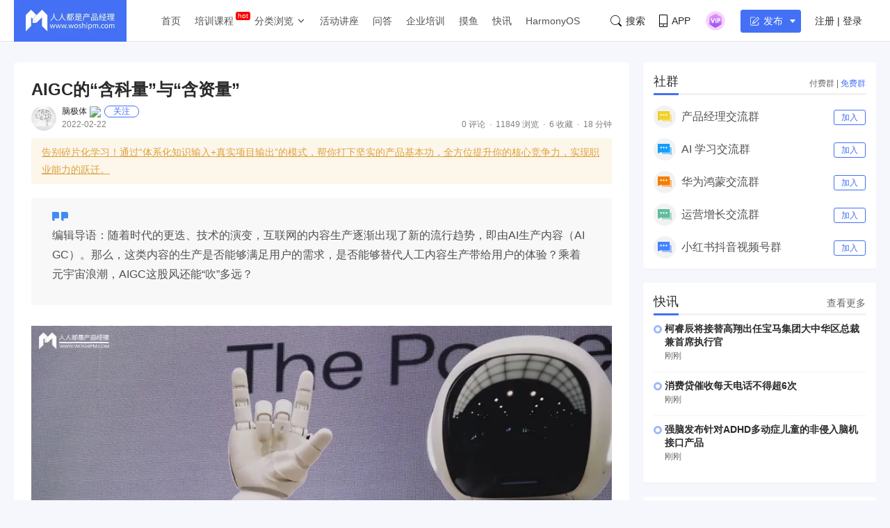

--- FILE ---
content_type: text/html; charset=UTF-8
request_url: https://www.woshipm.com/ai/5324146.html
body_size: 26710
content:
<!DOCTYPE html>
<html lang="zh-Hans">

<head>
    <meta charset="UTF-8">
    <meta name="viewport" content="initial-scale=1.0,user-scalable=no,minimal-ui">
    <title>AIGC的“含科量”与“含资量” | 人人都是产品经理</title>
    <meta name="baidu-site-verification" content="codeva-oZwKtV7LDl" />
    <meta property="og:title" content="AIGC的“含科量”与“含资量” &#8211; 人人都是产品经理"><meta property="og:url" content="https://www.woshipm.com/ai/5324146.html"><meta property="og:image" content="https://image.woshipm.com/wp-files/2022/02/YOyjWky28oDAp26KCF3i.jpg"><meta property="og:description" content="编辑导语：随着时代的更迭、技术的演变，互联网的内容生产逐渐出现了新的流行趋势，即由AI生产内容（AIGC）。那么，这类内容的生产是否能够满足用户的需求，是否能够替代人工内容生产带给用户的体验？乘着元宇宙浪潮，AIGC这股风还能“吹”多远？ 2014年的时候，我"><meta property="og:type" content="article"><script type="application/ld+json">
            {
                "@context": "http://schema.org",
                "@type": "Article",
                "name": "AIGC的“含科量”与“含资量” &#8211; 人人都是产品经理,","author": "脑极体","description": "编辑导语：随着时代的更迭、技术的演变，互联网的内容生产逐渐出现了新的流行趋势，即由AI生产内容（AIGC）。那么，这类内容的生产是否能够满足用户的需求，是否能够替代人工内容生产带给用户的体验？乘着元宇宙浪潮，AIGC这股风还能“吹”多远？ 2014年的时候，我",
                "image": [
                    "https:https://image.woshipm.com/wp-files/2022/02/YOyjWky28oDAp26KCF3i.jpg",
                    "https:https://image.woshipm.com/wp-files/2022/02/XWcVNB3qMR0TrikPZPg2.png",
                    "https:https://image.woshipm.com/wp-files/2022/02/jgjxSA13AbLnAjQvSiy3.png"
                ],
              "datePublished": "2022-02-22T13:02:44",
              "commentCount": 0,
              "interactionStatistic": {
                "@type": "InteractionCounter",
                "interactionType": "http://schema.org/LikeAction",
                "userInteractionCount": 0
              }
            }
        </script><meta name="keywords" content="2年, AIGC, 初级, "><meta name="description" content="编辑导语：随着时代的更迭、技术的演变，互联网的内容生产逐渐出现了新的流行趋势，即由AI生产内容（AIGC）。那么，这类内容的生产是否能够满足用户的需求，是否能够替代人工内容生产带给用户的体验？乘着元宇宙浪潮，AIGC这股风还能“吹”多远？ 2014年的时候，我"><link type="image/vnd.microsoft.icon" href="//image.woshipm.com/favicon.ico" rel="shortcut icon"><meta name='robots' content='max-image-preview:large' />
	<style>img:is([sizes="auto" i], [sizes^="auto," i]) { contain-intrinsic-size: 3000px 1500px }</style>
	<link rel='dns-prefetch' href='//image.woshipm.com' />
<script type="text/javascript">
/* <![CDATA[ */
window._wpemojiSettings = {"baseUrl":"https:\/\/s.w.org\/images\/core\/emoji\/16.0.1\/72x72\/","ext":".png","svgUrl":"https:\/\/s.w.org\/images\/core\/emoji\/16.0.1\/svg\/","svgExt":".svg","source":{"concatemoji":"https:\/\/www.woshipm.com\/wp-includes\/js\/wp-emoji-release.min.js?ver=6.8.3"}};
/*! This file is auto-generated */
!function(s,n){var o,i,e;function c(e){try{var t={supportTests:e,timestamp:(new Date).valueOf()};sessionStorage.setItem(o,JSON.stringify(t))}catch(e){}}function p(e,t,n){e.clearRect(0,0,e.canvas.width,e.canvas.height),e.fillText(t,0,0);var t=new Uint32Array(e.getImageData(0,0,e.canvas.width,e.canvas.height).data),a=(e.clearRect(0,0,e.canvas.width,e.canvas.height),e.fillText(n,0,0),new Uint32Array(e.getImageData(0,0,e.canvas.width,e.canvas.height).data));return t.every(function(e,t){return e===a[t]})}function u(e,t){e.clearRect(0,0,e.canvas.width,e.canvas.height),e.fillText(t,0,0);for(var n=e.getImageData(16,16,1,1),a=0;a<n.data.length;a++)if(0!==n.data[a])return!1;return!0}function f(e,t,n,a){switch(t){case"flag":return n(e,"\ud83c\udff3\ufe0f\u200d\u26a7\ufe0f","\ud83c\udff3\ufe0f\u200b\u26a7\ufe0f")?!1:!n(e,"\ud83c\udde8\ud83c\uddf6","\ud83c\udde8\u200b\ud83c\uddf6")&&!n(e,"\ud83c\udff4\udb40\udc67\udb40\udc62\udb40\udc65\udb40\udc6e\udb40\udc67\udb40\udc7f","\ud83c\udff4\u200b\udb40\udc67\u200b\udb40\udc62\u200b\udb40\udc65\u200b\udb40\udc6e\u200b\udb40\udc67\u200b\udb40\udc7f");case"emoji":return!a(e,"\ud83e\udedf")}return!1}function g(e,t,n,a){var r="undefined"!=typeof WorkerGlobalScope&&self instanceof WorkerGlobalScope?new OffscreenCanvas(300,150):s.createElement("canvas"),o=r.getContext("2d",{willReadFrequently:!0}),i=(o.textBaseline="top",o.font="600 32px Arial",{});return e.forEach(function(e){i[e]=t(o,e,n,a)}),i}function t(e){var t=s.createElement("script");t.src=e,t.defer=!0,s.head.appendChild(t)}"undefined"!=typeof Promise&&(o="wpEmojiSettingsSupports",i=["flag","emoji"],n.supports={everything:!0,everythingExceptFlag:!0},e=new Promise(function(e){s.addEventListener("DOMContentLoaded",e,{once:!0})}),new Promise(function(t){var n=function(){try{var e=JSON.parse(sessionStorage.getItem(o));if("object"==typeof e&&"number"==typeof e.timestamp&&(new Date).valueOf()<e.timestamp+604800&&"object"==typeof e.supportTests)return e.supportTests}catch(e){}return null}();if(!n){if("undefined"!=typeof Worker&&"undefined"!=typeof OffscreenCanvas&&"undefined"!=typeof URL&&URL.createObjectURL&&"undefined"!=typeof Blob)try{var e="postMessage("+g.toString()+"("+[JSON.stringify(i),f.toString(),p.toString(),u.toString()].join(",")+"));",a=new Blob([e],{type:"text/javascript"}),r=new Worker(URL.createObjectURL(a),{name:"wpTestEmojiSupports"});return void(r.onmessage=function(e){c(n=e.data),r.terminate(),t(n)})}catch(e){}c(n=g(i,f,p,u))}t(n)}).then(function(e){for(var t in e)n.supports[t]=e[t],n.supports.everything=n.supports.everything&&n.supports[t],"flag"!==t&&(n.supports.everythingExceptFlag=n.supports.everythingExceptFlag&&n.supports[t]);n.supports.everythingExceptFlag=n.supports.everythingExceptFlag&&!n.supports.flag,n.DOMReady=!1,n.readyCallback=function(){n.DOMReady=!0}}).then(function(){return e}).then(function(){var e;n.supports.everything||(n.readyCallback(),(e=n.source||{}).concatemoji?t(e.concatemoji):e.wpemoji&&e.twemoji&&(t(e.twemoji),t(e.wpemoji)))}))}((window,document),window._wpemojiSettings);
/* ]]> */
</script>
<style id='wp-emoji-styles-inline-css' type='text/css'>

	img.wp-smiley, img.emoji {
		display: inline !important;
		border: none !important;
		box-shadow: none !important;
		height: 1em !important;
		width: 1em !important;
		margin: 0 0.07em !important;
		vertical-align: -0.1em !important;
		background: none !important;
		padding: 0 !important;
	}
</style>
<link rel='stylesheet' id='wp-block-library-css' href='https://www.woshipm.com/wp-includes/css/dist/block-library/style.min.css?ver=6.8.3' type='text/css' media='all' />
<style id='classic-theme-styles-inline-css' type='text/css'>
/*! This file is auto-generated */
.wp-block-button__link{color:#fff;background-color:#32373c;border-radius:9999px;box-shadow:none;text-decoration:none;padding:calc(.667em + 2px) calc(1.333em + 2px);font-size:1.125em}.wp-block-file__button{background:#32373c;color:#fff;text-decoration:none}
</style>
<style id='global-styles-inline-css' type='text/css'>
:root{--wp--preset--aspect-ratio--square: 1;--wp--preset--aspect-ratio--4-3: 4/3;--wp--preset--aspect-ratio--3-4: 3/4;--wp--preset--aspect-ratio--3-2: 3/2;--wp--preset--aspect-ratio--2-3: 2/3;--wp--preset--aspect-ratio--16-9: 16/9;--wp--preset--aspect-ratio--9-16: 9/16;--wp--preset--color--black: #000000;--wp--preset--color--cyan-bluish-gray: #abb8c3;--wp--preset--color--white: #ffffff;--wp--preset--color--pale-pink: #f78da7;--wp--preset--color--vivid-red: #cf2e2e;--wp--preset--color--luminous-vivid-orange: #ff6900;--wp--preset--color--luminous-vivid-amber: #fcb900;--wp--preset--color--light-green-cyan: #7bdcb5;--wp--preset--color--vivid-green-cyan: #00d084;--wp--preset--color--pale-cyan-blue: #8ed1fc;--wp--preset--color--vivid-cyan-blue: #0693e3;--wp--preset--color--vivid-purple: #9b51e0;--wp--preset--gradient--vivid-cyan-blue-to-vivid-purple: linear-gradient(135deg,rgba(6,147,227,1) 0%,rgb(155,81,224) 100%);--wp--preset--gradient--light-green-cyan-to-vivid-green-cyan: linear-gradient(135deg,rgb(122,220,180) 0%,rgb(0,208,130) 100%);--wp--preset--gradient--luminous-vivid-amber-to-luminous-vivid-orange: linear-gradient(135deg,rgba(252,185,0,1) 0%,rgba(255,105,0,1) 100%);--wp--preset--gradient--luminous-vivid-orange-to-vivid-red: linear-gradient(135deg,rgba(255,105,0,1) 0%,rgb(207,46,46) 100%);--wp--preset--gradient--very-light-gray-to-cyan-bluish-gray: linear-gradient(135deg,rgb(238,238,238) 0%,rgb(169,184,195) 100%);--wp--preset--gradient--cool-to-warm-spectrum: linear-gradient(135deg,rgb(74,234,220) 0%,rgb(151,120,209) 20%,rgb(207,42,186) 40%,rgb(238,44,130) 60%,rgb(251,105,98) 80%,rgb(254,248,76) 100%);--wp--preset--gradient--blush-light-purple: linear-gradient(135deg,rgb(255,206,236) 0%,rgb(152,150,240) 100%);--wp--preset--gradient--blush-bordeaux: linear-gradient(135deg,rgb(254,205,165) 0%,rgb(254,45,45) 50%,rgb(107,0,62) 100%);--wp--preset--gradient--luminous-dusk: linear-gradient(135deg,rgb(255,203,112) 0%,rgb(199,81,192) 50%,rgb(65,88,208) 100%);--wp--preset--gradient--pale-ocean: linear-gradient(135deg,rgb(255,245,203) 0%,rgb(182,227,212) 50%,rgb(51,167,181) 100%);--wp--preset--gradient--electric-grass: linear-gradient(135deg,rgb(202,248,128) 0%,rgb(113,206,126) 100%);--wp--preset--gradient--midnight: linear-gradient(135deg,rgb(2,3,129) 0%,rgb(40,116,252) 100%);--wp--preset--font-size--small: 13px;--wp--preset--font-size--medium: 20px;--wp--preset--font-size--large: 36px;--wp--preset--font-size--x-large: 42px;--wp--preset--spacing--20: 0.44rem;--wp--preset--spacing--30: 0.67rem;--wp--preset--spacing--40: 1rem;--wp--preset--spacing--50: 1.5rem;--wp--preset--spacing--60: 2.25rem;--wp--preset--spacing--70: 3.38rem;--wp--preset--spacing--80: 5.06rem;--wp--preset--shadow--natural: 6px 6px 9px rgba(0, 0, 0, 0.2);--wp--preset--shadow--deep: 12px 12px 50px rgba(0, 0, 0, 0.4);--wp--preset--shadow--sharp: 6px 6px 0px rgba(0, 0, 0, 0.2);--wp--preset--shadow--outlined: 6px 6px 0px -3px rgba(255, 255, 255, 1), 6px 6px rgba(0, 0, 0, 1);--wp--preset--shadow--crisp: 6px 6px 0px rgba(0, 0, 0, 1);}:where(.is-layout-flex){gap: 0.5em;}:where(.is-layout-grid){gap: 0.5em;}body .is-layout-flex{display: flex;}.is-layout-flex{flex-wrap: wrap;align-items: center;}.is-layout-flex > :is(*, div){margin: 0;}body .is-layout-grid{display: grid;}.is-layout-grid > :is(*, div){margin: 0;}:where(.wp-block-columns.is-layout-flex){gap: 2em;}:where(.wp-block-columns.is-layout-grid){gap: 2em;}:where(.wp-block-post-template.is-layout-flex){gap: 1.25em;}:where(.wp-block-post-template.is-layout-grid){gap: 1.25em;}.has-black-color{color: var(--wp--preset--color--black) !important;}.has-cyan-bluish-gray-color{color: var(--wp--preset--color--cyan-bluish-gray) !important;}.has-white-color{color: var(--wp--preset--color--white) !important;}.has-pale-pink-color{color: var(--wp--preset--color--pale-pink) !important;}.has-vivid-red-color{color: var(--wp--preset--color--vivid-red) !important;}.has-luminous-vivid-orange-color{color: var(--wp--preset--color--luminous-vivid-orange) !important;}.has-luminous-vivid-amber-color{color: var(--wp--preset--color--luminous-vivid-amber) !important;}.has-light-green-cyan-color{color: var(--wp--preset--color--light-green-cyan) !important;}.has-vivid-green-cyan-color{color: var(--wp--preset--color--vivid-green-cyan) !important;}.has-pale-cyan-blue-color{color: var(--wp--preset--color--pale-cyan-blue) !important;}.has-vivid-cyan-blue-color{color: var(--wp--preset--color--vivid-cyan-blue) !important;}.has-vivid-purple-color{color: var(--wp--preset--color--vivid-purple) !important;}.has-black-background-color{background-color: var(--wp--preset--color--black) !important;}.has-cyan-bluish-gray-background-color{background-color: var(--wp--preset--color--cyan-bluish-gray) !important;}.has-white-background-color{background-color: var(--wp--preset--color--white) !important;}.has-pale-pink-background-color{background-color: var(--wp--preset--color--pale-pink) !important;}.has-vivid-red-background-color{background-color: var(--wp--preset--color--vivid-red) !important;}.has-luminous-vivid-orange-background-color{background-color: var(--wp--preset--color--luminous-vivid-orange) !important;}.has-luminous-vivid-amber-background-color{background-color: var(--wp--preset--color--luminous-vivid-amber) !important;}.has-light-green-cyan-background-color{background-color: var(--wp--preset--color--light-green-cyan) !important;}.has-vivid-green-cyan-background-color{background-color: var(--wp--preset--color--vivid-green-cyan) !important;}.has-pale-cyan-blue-background-color{background-color: var(--wp--preset--color--pale-cyan-blue) !important;}.has-vivid-cyan-blue-background-color{background-color: var(--wp--preset--color--vivid-cyan-blue) !important;}.has-vivid-purple-background-color{background-color: var(--wp--preset--color--vivid-purple) !important;}.has-black-border-color{border-color: var(--wp--preset--color--black) !important;}.has-cyan-bluish-gray-border-color{border-color: var(--wp--preset--color--cyan-bluish-gray) !important;}.has-white-border-color{border-color: var(--wp--preset--color--white) !important;}.has-pale-pink-border-color{border-color: var(--wp--preset--color--pale-pink) !important;}.has-vivid-red-border-color{border-color: var(--wp--preset--color--vivid-red) !important;}.has-luminous-vivid-orange-border-color{border-color: var(--wp--preset--color--luminous-vivid-orange) !important;}.has-luminous-vivid-amber-border-color{border-color: var(--wp--preset--color--luminous-vivid-amber) !important;}.has-light-green-cyan-border-color{border-color: var(--wp--preset--color--light-green-cyan) !important;}.has-vivid-green-cyan-border-color{border-color: var(--wp--preset--color--vivid-green-cyan) !important;}.has-pale-cyan-blue-border-color{border-color: var(--wp--preset--color--pale-cyan-blue) !important;}.has-vivid-cyan-blue-border-color{border-color: var(--wp--preset--color--vivid-cyan-blue) !important;}.has-vivid-purple-border-color{border-color: var(--wp--preset--color--vivid-purple) !important;}.has-vivid-cyan-blue-to-vivid-purple-gradient-background{background: var(--wp--preset--gradient--vivid-cyan-blue-to-vivid-purple) !important;}.has-light-green-cyan-to-vivid-green-cyan-gradient-background{background: var(--wp--preset--gradient--light-green-cyan-to-vivid-green-cyan) !important;}.has-luminous-vivid-amber-to-luminous-vivid-orange-gradient-background{background: var(--wp--preset--gradient--luminous-vivid-amber-to-luminous-vivid-orange) !important;}.has-luminous-vivid-orange-to-vivid-red-gradient-background{background: var(--wp--preset--gradient--luminous-vivid-orange-to-vivid-red) !important;}.has-very-light-gray-to-cyan-bluish-gray-gradient-background{background: var(--wp--preset--gradient--very-light-gray-to-cyan-bluish-gray) !important;}.has-cool-to-warm-spectrum-gradient-background{background: var(--wp--preset--gradient--cool-to-warm-spectrum) !important;}.has-blush-light-purple-gradient-background{background: var(--wp--preset--gradient--blush-light-purple) !important;}.has-blush-bordeaux-gradient-background{background: var(--wp--preset--gradient--blush-bordeaux) !important;}.has-luminous-dusk-gradient-background{background: var(--wp--preset--gradient--luminous-dusk) !important;}.has-pale-ocean-gradient-background{background: var(--wp--preset--gradient--pale-ocean) !important;}.has-electric-grass-gradient-background{background: var(--wp--preset--gradient--electric-grass) !important;}.has-midnight-gradient-background{background: var(--wp--preset--gradient--midnight) !important;}.has-small-font-size{font-size: var(--wp--preset--font-size--small) !important;}.has-medium-font-size{font-size: var(--wp--preset--font-size--medium) !important;}.has-large-font-size{font-size: var(--wp--preset--font-size--large) !important;}.has-x-large-font-size{font-size: var(--wp--preset--font-size--x-large) !important;}
:where(.wp-block-post-template.is-layout-flex){gap: 1.25em;}:where(.wp-block-post-template.is-layout-grid){gap: 1.25em;}
:where(.wp-block-columns.is-layout-flex){gap: 2em;}:where(.wp-block-columns.is-layout-grid){gap: 2em;}
:root :where(.wp-block-pullquote){font-size: 1.5em;line-height: 1.6;}
</style>
<link rel='stylesheet' id='ui-css' href='//image.woshipm.com/fp/css/ui.css?ver=6.0.12' type='text/css' media='screen' />
<link rel='stylesheet' id='swipper-css' href='//image.woshipm.com/fp/css/swiper-bundle.min.css?ver=6.0.12' type='text/css' media='screen' />
<link rel='stylesheet' id='misc-css' href='//image.woshipm.com/fp/css/app.min.css?ver=6.0.12' type='text/css' media='screen' />
<link rel='stylesheet' id='fa-css' href='//image.woshipm.com/kan/css/font-awesome.min.css?ver=6.0.12' type='text/css' media='screen' />
<link rel="canonical" href="https://www.woshipm.com/ai/5324146.html" />
<link rel="icon" href="https://image.woshipm.com/wp-files/2024/11/MbtEc6Z3dCX41DLY4alz.png" sizes="32x32" />
<link rel="icon" href="https://image.woshipm.com/wp-files/2024/11/MbtEc6Z3dCX41DLY4alz.png" sizes="192x192" />
<link rel="apple-touch-icon" href="https://image.woshipm.com/wp-files/2024/11/MbtEc6Z3dCX41DLY4alz.png" />
<meta name="msapplication-TileImage" content="https://image.woshipm.com/wp-files/2024/11/MbtEc6Z3dCX41DLY4alz.png" />
<style>.comment--location {
			display: flex;
			margin-top: 8px;
			align-items: center;
			font-size: 14px!important;
			padding-left: 10px;
			color: rgba(0,0,0,.5)!important;
			fill: rgba(0,0,0,.5)!important;
		}
		.comment--location svg {
			margin-right: 5px;
		}
		</style></head>

<body class="single u-backgroundColorLightBlue is-fixedHeader">
    <div id="app" class="surface--content">
        <el-backtop></el-backtop>
        <header class="pm--metabar">
            <div class="container u-flex">
                <a href="/" class="u-flex u-relative"><img class="logo" src="//image.woshipm.com/fp/images/logo.png" alt="人人都是产品经理"></a>
                <nav class="header-nav">
                    <ul class="subnav-ul">
                        <li class="menu-item"><a href="https://www.woshipm.com/">首页</a></li>
                        <li class="menu-item menu-item-has-children menu-item--new">
                            <a href="javascript:;">培训课程</a>
                            <div class="sub--menuWidth">
                                <div class="container dropCard--courses">
                                    <div class="dropCourse--list">
                                        <div class="dropCourse--title"><a href="https://www.qidianla.com/" target="_blank">名师辅导课</a></div>
                                        <div class="dropCourse--item"><a href="https://ke.qidianla.com/courses/aipmtc" target="_blank">AI产品经理转岗特训营</a></div>
                                        <div class="dropCourse--item"><a href="https://vip.qidianla.com/studyClass.html" target="_blank">BAT大厂产品运营体系课</a></div>
                                        <div class="dropCourse--item"><a href="https://ke.qidianla.com/courses/bcpm" target="_blank">B端C端全栈产品经理私教课</a></div>
                                        <div class="dropCourse--more"><a href="https://www.qidianla.com/" target="_blank">查看更多<span class="el-icon-d-arrow-right"></span></a></div>
                                    </div>
                                    <div class="dropCourse--list">
                                        <div class="dropCourse--title"><a href="https://www.qidianla.com/" target="_blank">个人自学课</a></div>
                                        <div class="dropCourse--item"><a href="https://ke.qidianla.com/courses/iom" target="_blank">互联网运营能力进阶</a></div>
                                        <div class="dropCourse--item"><a href="https://ke.qidianla.com/courses/bupm" target="_blank">业务产品经理能力进阶</a></div>
                                        <div class="dropCourse--item"><a href="https://ke.qidianla.com/courses/ecpm1" target="_blank">电商产品经理从入门到进阶</a></div>
                                        <div class="dropCourse--more"><a href="https://www.qidianla.com/" target="_blank">查看更多<span class="el-icon-d-arrow-right"></span></a></div>
                                    </div>
                                    <div class="dropCourse--list">
                                        <div class="dropCourse--title"><a href="https://daxue.qidianla.com/" target="_blank">企业内训课</a></div>
                                        <div class="dropCourse--double">
                                            <div class="dropCourse--doubleItem">
                                                <div class="dropCourse--item"><a href="https://daxue.qidianla.com/" target="_blank">数字化产品经理课</a></div>
                                                <div class="dropCourse--item"><a href="https://daxue.qidianla.com/" target="_blank">商业化产品实战课</a></div>
                                                <div class="dropCourse--item"><a href="https://daxue.qidianla.com/" target="_blank">数字化营销体系课</a></div>
                                            </div>
                                            <div class="dropCourse--doubleItem">
                                                <div class="dropCourse--item"><a href="https://daxue.qidianla.com/" target="_blank">B端运营实战课</a></div>
                                                <div class="dropCourse--item"><a href="https://daxue.qidianla.com/" target="_blank">私域流量实战课</a></div>
                                                <div class="dropCourse--item"><a href="https://daxue.qidianla.com/" target="_blank">数据分析体系课</a></div>
                                            </div>
                                        </div>
                                        <div class="dropCourse--more"><a href="https://daxue.qidianla.com/" target="_blank">查看更多<span class="el-icon-d-arrow-right"></span></a></div>
                                    </div>
                                </div>
                            </div>
                        </li>
                        <li class="menu-item menu-item-has-children">
                            <a href="javascript:;">分类浏览</a>
                            <svg width="14" height="14" viewBox="0 0 19 19" class="svgIcon">
                                <path d="M3.9 6.77l5.2 5.76.43.47.43-.47 5.15-5.7-.85-.77-4.73 5.25L4.75 6z" fill-rule="evenodd"></path>
                            </svg>
                            <div class="sub--menuWidth">
                                <div class="container dropCard--list">
                                    <div class="pm--category">
                                                                                    <div class="pm--categoryItem">
                                                <a href="https://www.woshipm.com/category/it" class="u-flex" target="_blank">
                                                    <div class="content">
                                                        <div class="name">业界动态</div>
                                                        <div class="count">30718篇文章</div>
                                                    </div>
                                                </a>
                                            </div>
                                                                                    <div class="pm--categoryItem">
                                                <a href="https://www.woshipm.com/category/pd" class="u-flex" target="_blank">
                                                    <div class="content">
                                                        <div class="name">产品设计</div>
                                                        <div class="count">19265篇文章</div>
                                                    </div>
                                                </a>
                                            </div>
                                                                                    <div class="pm--categoryItem">
                                                <a href="https://www.woshipm.com/category/operate" class="u-flex" target="_blank">
                                                    <div class="content">
                                                        <div class="name">产品运营</div>
                                                        <div class="count">15150篇文章</div>
                                                    </div>
                                                </a>
                                            </div>
                                                                                    <div class="pm--categoryItem">
                                                <a href="https://www.woshipm.com/category/pmd" class="u-flex" target="_blank">
                                                    <div class="content">
                                                        <div class="name">产品经理</div>
                                                        <div class="count">9566篇文章</div>
                                                    </div>
                                                </a>
                                            </div>
                                                                                    <div class="pm--categoryItem">
                                                <a href="https://www.woshipm.com/category/zhichang" class="u-flex" target="_blank">
                                                    <div class="content">
                                                        <div class="name">职场攻略</div>
                                                        <div class="count">5315篇文章</div>
                                                    </div>
                                                </a>
                                            </div>
                                                                                    <div class="pm--categoryItem">
                                                <a href="https://www.woshipm.com/category/marketing" class="u-flex" target="_blank">
                                                    <div class="content">
                                                        <div class="name">营销推广</div>
                                                        <div class="count">4860篇文章</div>
                                                    </div>
                                                </a>
                                            </div>
                                                                                    <div class="pm--categoryItem">
                                                <a href="https://www.woshipm.com/category/ucd" class="u-flex" target="_blank">
                                                    <div class="content">
                                                        <div class="name">交互体验</div>
                                                        <div class="count">3922篇文章</div>
                                                    </div>
                                                </a>
                                            </div>
                                                                                    <div class="pm--categoryItem">
                                                <a href="https://www.woshipm.com/category/evaluating" class="u-flex" target="_blank">
                                                    <div class="content">
                                                        <div class="name">分析评测</div>
                                                        <div class="count">3558篇文章</div>
                                                    </div>
                                                </a>
                                            </div>
                                                                                    <div class="pm--categoryItem">
                                                <a href="https://www.woshipm.com/category/chuangye" class="u-flex" target="_blank">
                                                    <div class="content">
                                                        <div class="name">创业学院</div>
                                                        <div class="count">2243篇文章</div>
                                                    </div>
                                                </a>
                                            </div>
                                                                                    <div class="pm--categoryItem">
                                                <a href="https://www.woshipm.com/category/user-research" class="u-flex" target="_blank">
                                                    <div class="content">
                                                        <div class="name">用户研究</div>
                                                        <div class="count">1893篇文章</div>
                                                    </div>
                                                </a>
                                            </div>
                                                                                    <div class="pm--categoryItem">
                                                <a href="https://www.woshipm.com/category/data-analysis" class="u-flex" target="_blank">
                                                    <div class="content">
                                                        <div class="name">数据分析</div>
                                                        <div class="count">1794篇文章</div>
                                                    </div>
                                                </a>
                                            </div>
                                                                                    <div class="pm--categoryItem">
                                                <a href="https://www.woshipm.com/category/rp" class="u-flex" target="_blank">
                                                    <div class="content">
                                                        <div class="name">原型设计</div>
                                                        <div class="count">1435篇文章</div>
                                                    </div>
                                                </a>
                                            </div>
                                                                            </div>
                                </div>
                            </div>
                        </li>
                        <li class="menu-item"><a target="_blank" data-id="37" data-adid="41" href="/category/active">活动讲座</a></li>
                        <li class="menu-item"><a target="_blank" data-id="35" data-adid="41" href="https://wen.woshipm.com/">问答</a></li>
                        <li class="menu-item"><a target="_blank" data-id="32" data-adid="41" href="https://daxue.qidianla.com/">企业培训</a></li>
                        <li class="menu-item"><a target="_blank" data-id="32" data-adid="41" href="/fish/">摸鱼</a></li>
                        <li class="menu-item"><a target="_blank" data-id="32" data-adid="41" href="/digest">快讯</a></li>
<li class="menu-item"><a target="_blank" data-id="32" data-adid="41" href="/harmony">HarmonyOS</a></li>
                    </ul>
                </nav>
                <div class="pm--metabar__right u-flex">
                    <a class="pm--metabarItem u-flex u-cursorPointer" href="https://api.woshipm.com/search/list.html" target="_blank">
                        <svg class="svgIcon-use" width="16" height="16" viewBox="0 0 16 16">
                            <path d="M15.800,14.481 L12.519,11.200 C12.504,11.184 12.487,11.170 12.471,11.156 C13.361,9.988 13.890,8.529 13.890,6.947 C13.890,3.110 10.780,-0.000 6.945,-0.000 C3.109,-0.000 -0.000,3.110 -0.000,6.947 C-0.000,10.785 3.109,13.895 6.945,13.895 C8.529,13.895 9.990,13.364 11.159,12.471 C11.172,12.487 11.186,12.503 11.201,12.518 L14.483,15.800 C14.786,16.104 15.329,16.056 15.693,15.692 C16.056,15.328 16.104,14.786 15.800,14.481 L15.800,14.481 ZM0.772,6.947 C0.772,3.537 3.535,0.771 6.945,0.771 C10.354,0.771 13.118,3.537 13.118,6.947 C13.118,8.621 12.453,10.138 11.373,11.250 C11.351,11.269 11.330,11.288 11.310,11.308 C11.289,11.329 11.269,11.351 11.250,11.373 C10.138,12.456 8.619,13.123 6.945,13.123 C3.535,13.123 0.772,10.358 0.772,6.947 L0.772,6.947 Z" class="cls-1"></path>
                        </svg>搜索
                    </a>
                    <div class="pm--metabarItem pm--metabar__dropdown u-flex u-relative"><svg class="svgIcon-use" width="12" height="18" viewBox="0 0 12 18">
                            <path d="M10.599,17.999 L1.401,17.999 C0.626,17.999 -0.000,17.381 -0.000,16.616 L-0.000,1.382 C-0.000,0.617 0.626,-0.001 1.401,-0.001 L10.599,-0.001 C11.374,-0.001 12.000,0.627 12.000,1.382 L12.000,16.616 C12.000,17.381 11.374,17.999 10.599,17.999 ZM11.066,1.382 C11.066,1.128 10.857,0.922 10.599,0.922 L1.401,0.922 C1.142,0.922 0.934,1.128 0.934,1.382 L0.934,12.800 L11.066,12.800 L11.066,1.382 ZM11.066,13.811 L0.934,13.811 L0.934,16.626 C0.934,16.881 1.142,17.087 1.401,17.087 L10.599,17.087 C10.857,17.087 11.066,16.881 11.066,16.626 L11.066,13.811 ZM6.000,16.283 C5.483,16.283 5.066,15.871 5.066,15.361 C5.066,14.851 5.483,14.439 6.000,14.439 C6.516,14.439 6.934,14.851 6.934,15.361 C6.934,15.871 6.516,16.283 6.000,16.283 Z"></path>
                        </svg>APP<div class="pm--qrcodeCard__dropdown">
                            <img class="app-qrcode-img" src="https://image.woshipm.com/build/img/footer-appdownload.png">
                        </div>
                    </div>
                    <div class="pm--metabarItem pm--metabar__dropdown u-flex u-relative">
                        <img src="https://image.woshipm.com/VIP.svg" width="32" />
                        <div class="pm--userCard__dropdown u-shadowed" style="right: -165px;
    width: 365px;box-sizing: border-box;">
                            <div class="pm--vipCard">
                                <div class="pm--vipCard__title"><img src="https://image.woshipm.com/2023/05/19/de725b98-f62f-11ed-adbb-00163e0b5ff3.png">起点课堂会员权益</div>
                                <div class="pm--vipCard__list">
                                    <div class="pm--vipCard__item"><img width="24" src="https://image.woshipm.com/2023/05/19/dfe517e2-f62d-11ed-bbb6-00163e0b5ff3.png" />职业体系课特权</div>
                                    <div class="pm--vipCard__item"><img width="24" src="https://image.woshipm.com/2023/05/19/ebb5071c-f62d-11ed-bbb6-00163e0b5ff3.png" />线下行业大会特权</div>
                                    <div class="pm--vipCard__item"><img width="24" src="https://image.woshipm.com/2023/05/19/c9756278-f62d-11ed-94e0-00163e0b5ff3.png" />个人IP打造特权</div>
                                    <div class="pm--vipCard__item"><img width="24" src="https://image.woshipm.com/2023/05/19/f64625a8-f62d-11ed-bbb6-00163e0b5ff3.png" />30+门专项技能课</div>
                                    <div class="pm--vipCard__item"><img width="20" src="https://image.woshipm.com/2023/05/19/0148a02a-f62e-11ed-96ae-00163e0b5ff3.png" />1300+专题课程</div>
                                    <div class="pm--vipCard__item"><img width="24" src="https://image.woshipm.com/2023/05/19/25fc8396-f62e-11ed-adbb-00163e0b5ff3.png" />12场职场软技能直播</div>
                                    <div class="pm--vipCard__item"><img width="24" src="https://image.woshipm.com/2023/05/19/1d4ecd4e-f62e-11ed-adbb-00163e0b5ff3.png" />12场求职辅导直播</div>
                                    <div class="pm--vipCard__item"><img width="24" src="https://image.woshipm.com/2023/05/19/30793c56-f62e-11ed-adbb-00163e0b5ff3.png" />12场专业技能直播</div>
                                    <div class="pm--vipCard__item"><img width="24" src="https://image.woshipm.com/2023/05/19/15fae604-f62e-11ed-bbb6-00163e0b5ff3.png" />会员专属社群</div>
                                    <div class="pm--vipCard__item"><img width="24" src="https://image.woshipm.com/2023/05/19/0e3283be-f62e-11ed-8df9-00163e0b5ff3.png" />荣耀标识</div>
                                </div>
                                <div class="pm--vipCard__button">
                                    <a href="https://vip.qidianla.com/member.html" target="_blank">{{ userInfo.member ? '查看权益' : '开通会员' }}</a>
                                </div>
                            </div>
                        </div>
                    </div>
                    <metabar-notice :islogin="islogin"></metabar-notice>
                    <div class="pm--metabar__dropdown u-flex u-relative"><span @click="showLoginForm" class="u-flex el-button el-button--primary el-button--mini" style="padding-right: 5px;font-size: 14px;padding-left: 13px;"><svg class="svgIcon-use" width="18" height="17" viewBox="0 0 18 17" style="width: 13px;fill: white;margin-right: 6px;">
                                <path d="M17.831,3.950 L9.184,12.519 C9.113,12.590 9.024,12.641 8.927,12.667 L4.754,13.785 C4.705,13.798 4.655,13.805 4.603,13.805 C4.450,13.805 4.301,13.743 4.193,13.635 C4.047,13.489 3.992,13.275 4.048,13.078 L5.219,8.984 C5.246,8.891 5.296,8.805 5.366,8.736 L14.013,0.165 C14.122,0.058 14.267,-0.002 14.421,-0.002 C14.575,-0.002 14.720,0.058 14.829,0.165 L17.831,3.141 C17.940,3.249 18.000,3.393 18.000,3.545 C18.000,3.698 17.940,3.842 17.831,3.950 ZM8.156,11.689 L6.199,9.750 L5.436,12.419 L8.156,11.689 ZM14.421,1.378 L6.902,8.830 L9.088,10.997 L16.607,3.546 L14.421,1.378 ZM1.153,2.286 L1.153,14.895 C1.153,15.425 1.588,15.855 2.122,15.855 L14.732,15.855 C15.267,15.855 15.701,15.425 15.701,14.895 L15.701,10.476 L16.855,10.476 L16.855,14.895 C16.855,16.055 15.902,16.998 14.732,16.998 L2.122,16.998 C0.952,16.998 -0.000,16.055 -0.000,14.895 L-0.000,2.286 C-0.000,1.126 0.952,0.183 2.122,0.183 L9.326,0.183 L9.326,1.326 L2.122,1.326 C1.588,1.326 1.153,1.756 1.153,2.286 Z"></path>
                            </svg>发布<svg width="12" height="12" viewBox="0 0 12 12" fill="none" xmlns="http://www.w3.org/2000/svg" class="unfold12-icon" style="margin-right: 0; margin-left: 8px;">
                                <path d="M2.45025 4.82383C2.17422 4.49908 2.40501 4 2.83122 4H9.16878C9.59499 4 9.82578 4.49908 9.54975 4.82382L6.38097 8.5518C6.1813 8.7867 5.8187 8.7867 5.61903 8.5518L2.45025 4.82383Z" fill="white" data-v-3a3133c9=""></path>
                            </svg></span>
                                            </div>
                                            <div class="pm--metabarItem u-flex u-paddingLeft20">
                            <span @click="showLoginForm" class="item">注册 | 登录
                                <div class="login-popover">
                                    <div class="login-guide-wrap">
                                        <div class="login-guide-title">登录人人都是产品经理即可获得以下权益</div>
                                        <ul class="login-guide-list">
                                            <li class="login-guide-list-item">
                                                <div class="login-guide-icon-wrap">
                                                    <svg width="20" height="20" viewBox="0 0 20 20" fill="none" xmlns="http://www.w3.org/2000/svg" class="login-guide-icon">
                                                        <path d="M4.62218 2.68165C3.64897 2.29236 2.59033 3.0091 2.59033 4.05728V13.961C2.59033 14.2639 2.77476 14.5363 3.05601 14.6488L8.88416 16.98C9.59939 17.2661 10.3973 17.2661 11.1125 16.98L16.9406 14.6488C17.2219 14.5363 17.4063 14.2639 17.4063 13.961V4.05728C17.4063 3.0091 16.3477 2.29236 15.3745 2.68165L11.1125 4.38644C10.3973 4.67253 9.59939 4.67253 8.88416 4.38644L4.62218 2.68165Z" stroke="currentColor" stroke-width="1.2"></path>
                                                        <path d="M9.99609 7.42676V14.094" stroke="currentColor" stroke-width="1.2" stroke-linecap="round"></path>
                                                    </svg>
                                                </div>
                                                <span class="login-guide-text">关注优质作者</span>
                                            </li>
                                            <li class="login-guide-list-item">
                                                <div class="login-guide-icon-wrap">
                                                    <svg width="18" height="18" viewBox="0 0 18 18" fill="none" xmlns="http://www.w3.org/2000/svg" class="login-guide-icon">
                                                        <path fill-rule="evenodd" clip-rule="evenodd" d="M8.99999 3.37781L7.26101 6.9014C7.15913 7.10768 6.96219 7.25119 6.73392 7.28433L2.84544 7.84938L5.65897 10.5919C5.65903 10.592 5.6589 10.5919 5.65897 10.5919C5.82418 10.7529 5.89936 10.9849 5.8605 11.2116L5.19624 15.0845L8.67423 13.256C8.87818 13.1488 9.12181 13.1488 9.32576 13.256L12.8037 15.0845L12.1395 11.2117C12.1006 10.9849 12.1756 10.7531 12.3408 10.5921C12.3409 10.592 12.3408 10.5922 12.3408 10.5921L15.1545 7.84938L11.2663 7.28437C11.038 7.25122 10.8409 7.10782 10.739 6.90153L8.99999 3.37781ZM9.26883 2.83308C9.26888 2.83298 9.26878 2.83318 9.26883 2.83308V2.83308ZM9.62775 2.39022C9.37097 1.86993 8.62901 1.86993 8.37224 2.39022L6.43408 6.3174L2.10014 6.94718C1.52608 7.03061 1.29661 7.73615 1.71217 8.14119C1.71216 8.14118 1.71219 8.14121 1.71217 8.14119L4.84822 11.1981L4.10789 15.5145C4.00989 16.0863 4.61 16.5224 5.12357 16.2525L8.99999 14.2145L12.8764 16.2525C13.3899 16.5224 13.9901 16.0863 13.8921 15.5146L13.1518 11.1981L16.2877 8.14126C16.7035 7.73618 16.4739 7.0306 15.8999 6.94718L11.5659 6.3174L9.62775 2.39022ZM4.96134 11.3084C4.96141 11.3084 4.96128 11.3083 4.96134 11.3084V11.3084Z" fill="currentColor"></path>
                                                    </svg>
                                                </div>
                                                <span class="login-guide-text">收藏优质内容</span>
                                            </li>
                                            <li class="login-guide-list-item">
                                                <div class="login-guide-icon-wrap">
                                                    <svg width="18" height="18" viewBox="0 0 18 18" fill="none" xmlns="http://www.w3.org/2000/svg" class="login-guide-icon">
                                                        <path fill-rule="evenodd" clip-rule="evenodd" d="M12.1337 10.5801C12.4205 10.5801 12.653 10.8125 12.653 11.0993V11.8658H13.4194C13.7062 11.8658 13.9387 12.0983 13.9387 12.385C13.9387 12.6718 13.7062 12.9043 13.4194 12.9043H12.1337C11.847 12.9043 11.6145 12.6718 11.6145 12.385V11.0993C11.6145 10.8125 11.847 10.5801 12.1337 10.5801Z" fill="currentColor"></path>
                                                        <path fill-rule="evenodd" clip-rule="evenodd" d="M2.05225 4.64889C2.05225 3.21507 3.21458 2.05273 4.6484 2.05273H11.4231C12.8569 2.05273 14.0193 3.21507 14.0193 4.64889V9.32197H12.9808V4.64889C12.9808 3.7886 12.2834 3.0912 11.4231 3.0912H4.6484C3.78811 3.0912 3.09071 3.7886 3.09071 4.64889V13.3522C3.09071 14.2125 3.78811 14.9099 4.6484 14.9099H12.2143V15.9483H4.6484C3.21459 15.9483 2.05225 14.786 2.05225 13.3522V4.64889Z" fill="currentColor"></path>
                                                        <path fill-rule="evenodd" clip-rule="evenodd" d="M12.214 9.51893C10.7255 9.51893 9.51893 10.7255 9.51893 12.214C9.51893 13.7024 10.7255 14.909 12.214 14.909C13.7024 14.909 14.909 13.7024 14.909 12.214C14.909 10.7255 13.7024 9.51893 12.214 9.51893ZM8.48047 12.214C8.48047 10.152 10.152 8.48047 12.214 8.48047C14.2759 8.48047 15.9475 10.152 15.9475 12.214C15.9475 14.2759 14.2759 15.9475 12.214 15.9475C10.152 15.9475 8.48047 14.2759 8.48047 12.214Z" fill="currentColor"></path>
                                                        <path fill-rule="evenodd" clip-rule="evenodd" d="M4.82129 5.4372C4.82129 5.15044 5.05376 4.91797 5.34052 4.91797L10.7306 4.91797C11.0174 4.91797 11.2499 5.15044 11.2499 5.4372C11.2499 5.72396 11.0174 5.95643 10.7306 5.95643L5.34052 5.95643C5.05376 5.95643 4.82129 5.72396 4.82129 5.4372Z" fill="currentColor"></path>
                                                        <path fill-rule="evenodd" clip-rule="evenodd" d="M4.78394 8.35712C4.78394 8.07035 5.01641 7.83789 5.30317 7.83789L8.03531 7.83791C8.32208 7.83791 8.55454 8.07038 8.55454 8.35715C8.55454 8.64391 8.32207 8.87637 8.03531 8.87637L5.30316 8.87635C5.0164 8.87635 4.78393 8.64388 4.78394 8.35712Z" fill="currentColor"></path>
                                                    </svg>
                                                </div>
                                                <span class="login-guide-text">查阅浏览足迹</span>
                                            </li>
                                            <li class="login-guide-list-item">
                                                <div class="login-guide-icon-wrap">
                                                    <svg width="18" height="18" viewBox="0 0 18 18" fill="none" xmlns="http://www.w3.org/2000/svg" class="login-guide-icon">
                                                        <path fill-rule="evenodd" clip-rule="evenodd" d="M5.21627 3.23729H2.91894L2.91894 14.2645H5.21627V3.23729ZM2.91894 2.31836C2.41142 2.31836 2 2.72978 2 3.23729V14.2645C2 14.772 2.41142 15.1835 2.91894 15.1835H5.21627C5.72379 15.1835 6.13521 14.772 6.13521 14.2645V3.23729C6.13521 2.72978 5.72379 2.31836 5.21627 2.31836H2.91894Z" fill="currentColor"></path>
                                                        <path fill-rule="evenodd" clip-rule="evenodd" d="M8.43258 3.23729H6.13524L6.13524 14.2645H8.43258V3.23729ZM6.13524 2.31836C5.62773 2.31836 5.21631 2.72978 5.21631 3.23729V14.2645C5.21631 14.772 5.62773 15.1835 6.13524 15.1835H8.43258C8.9401 15.1835 9.35152 14.772 9.35152 14.2645V3.23729C9.35152 2.72978 8.9401 2.31836 8.43258 2.31836H6.13524Z" fill="currentColor"></path>
                                                        <path fill-rule="evenodd" clip-rule="evenodd" d="M12.0205 3.1255L9.80149 3.7201L12.6555 14.3716L14.8746 13.777L12.0205 3.1255ZM9.56365 2.83247C9.07343 2.96383 8.78251 3.46772 8.91386 3.95794L11.7679 14.6094C11.8993 15.0996 12.4032 15.3906 12.8934 15.2592L15.1124 14.6646C15.6027 14.5333 15.8936 14.0294 15.7622 13.5391L12.9082 2.88767C12.7768 2.39744 12.2729 2.10653 11.7827 2.23788L9.56365 2.83247Z" fill="currentColor"></path>
                                                    </svg>
                                                </div>
                                                <span class="login-guide-text">免费发布作品</span>
                                            </li>
                                            <li class="login-guide-list-item">
                                                <div class="login-guide-icon-wrap">
                                                    <svg width="18" height="18" viewBox="0 0 18 18" fill="none" xmlns="http://www.w3.org/2000/svg" class="login-guide-icon">
                                                        <path fill-rule="evenodd" clip-rule="evenodd" d="M13.2368 3.03451C12.587 2.18471 11.3966 2.05398 10.5779 2.74252L8.99865 4.07065L7.41943 2.74252C6.60071 2.05398 5.41026 2.18471 4.76048 3.03451C4.40851 3.49484 4.28737 4.07174 4.38041 4.61328H3.42708C2.6907 4.61328 2.09375 5.21023 2.09375 5.94661V7.78026C2.09375 8.50852 2.67761 9.10041 3.40278 9.11338V14.285C3.40278 15.3896 4.29821 16.285 5.40278 16.285H12.5945C13.6991 16.285 14.5945 15.3896 14.5945 14.285V9.11342C15.3209 9.10187 15.9062 8.50942 15.9062 7.78026V5.94661C15.9062 5.21024 15.3093 4.61328 14.5729 4.61328H13.6169C13.7099 4.07174 13.5888 3.49484 13.2368 3.03451ZM12.61 4.61328C12.7209 4.3068 12.6796 3.95035 12.4715 3.67815C12.1572 3.26708 11.5813 3.20384 11.1853 3.53691L9.90541 4.61328H12.61ZM8.09189 4.61328L6.81202 3.53691C6.41598 3.20384 5.84013 3.26708 5.52581 3.67815C5.31768 3.95035 5.27642 4.3068 5.38727 4.61328H8.09189ZM3.09375 5.94661C3.09375 5.76252 3.24299 5.61328 3.42708 5.61328H8.49863V8.11359H3.42708C3.24299 8.11359 3.09375 7.96435 3.09375 7.78026V5.94661ZM9.49863 8.11359V5.61328H14.5729C14.757 5.61328 14.9062 5.76252 14.9062 5.94661V7.78026C14.9062 7.96435 14.757 8.11359 14.5729 8.11359H9.49863ZM4.40278 9.11719H8.49863L8.49863 15.285H5.40278C4.85049 15.285 4.40278 14.8373 4.40278 14.285V9.11719ZM9.49863 9.11719L9.49863 15.285H12.5945C13.1468 15.285 13.5945 14.8373 13.5945 14.285V9.11719H9.49863Z" fill="currentColor"></path>
                                                    </svg>
                                                </div>
                                                <span class="login-guide-text">参与提问答疑</span>
                                            </li>
                                            <li class="login-guide-list-item">
                                                <div class="login-guide-icon-wrap">
                                                    <svg width="28" height="28" viewBox="0 0 28 28" fill="none" xmlns="http://www.w3.org/2000/svg" class="user-level-icon login-guide-icon">
                                                        <path d="M17.2673 10.1562H19.7673V12.6562" stroke="currentColor" stroke-linecap="round" stroke-linejoin="round"></path>
                                                        <path d="M8.5625 8.25V18.375C8.5625 18.9273 9.01022 19.375 9.5625 19.375H20.4375" stroke="currentColor" stroke-linecap="round" stroke-linejoin="round"></path>
                                                        <path d="M10.5625 16.0938L13.888 12.36L16.0216 14.2603L18.9739 10.9455" stroke="currentColor" stroke-linecap="round" stroke-linejoin="round"></path>
                                                    </svg>
                                                </div>
                                                <span class="login-guide-text">交流互动学习</span>
                                            </li>
                                        </ul>
                                        <button type="button" class="login-guide-login-button" @click.stop="showLoginForm">
                                            <span>
                                                立即登录
                                            </span>
                                        </button>
                                        <div class="login-guide-register">
                                            首次使用？
                                            <div class="login-guide-register-button" @click.stop="showLoginForm">
                                                点我注册
                                            </div>
                                        </div>
                                    </div>
                                </div>
                            </span>
                        </div>
                                    </div>
            </div>
        </header><div class="main-content" data-dts-page="article_detail_normal" data-dts-event-info='{"article_id":5324146}'>
    <div class="container">
        <div class="article--heroAd js-star" data-id="16"></div>
        <div class="home-block">
            <div class="u-width850">
                <div class="article--wrapper u-backgroundColorWhite u-rounded u-shadowed">
                    <h2 class="article--title"> AIGC的“含科量”与“含资量”</h2>
                    <div class="stream-list-meta artilce--meta2">
                        <div class="u-flex0">
                            <a target="_blank" class="u-flex" href="https://www.woshipm.com/u/341401"><img src="https://image.woshipm.com/wp-files/2017/10/微信图片_20170608101531.jpg!/both/72x72" alt="" height="36" width="36" class="avatar"></a>
                        </div>
                        <div class="u-flex1">
                            <div class="author u-flex" data-id="341401">
                                <a target="_blank" class="ui-captionStrong" href="https://www.woshipm.com/u/341401">脑极体</a>
                                <el-tooltip class="newusertagIcon icon-num-1122" effect="dark" content="合作媒体" placement="top"><img src="https://static.woshipm.com/tag/1122_1@2x.png " width=16 @click="goVip({parentCode: 1100})" /></el-tooltip>                                <sub-button :author="341401" :status="isFollowing" @subauthorchild="subauthor" />
                            </div>
                            <div class="meta--sup">
                                <time>2022-02-22</time>
                                <div class="meta--sup__right">
                                    0 评论
                                    <span class="dot"></span>
                                    11849 浏览
                                    <span class="dot"></span>
                                    6 收藏
                                    <span class="dot"></span>
                                    <el-tooltip class="item" effect="dark" content="预计阅读时间 18 分钟" placement="top">
                                        <span>18 分钟</span>
                                    </el-tooltip>
                                </div>
                            </div>
                        </div>
                    </div>
                                        <div class="article-topAd js-star js-star-25" data-id="3"></div>
                    <div class="article--content grap">
                        <div v-pre>
                            <blockquote><p>编辑导语：随着时代的更迭、技术的演变，互联网的内容生产逐渐出现了新的流行趋势，即由AI生产内容（AIGC）。那么，这类内容的生产是否能够满足用户的需求，是否能够替代人工内容生产带给用户的体验？乘着元宇宙浪潮，AIGC这股风还能“吹”多远？</p></blockquote>
<p><img data-action="zoom" loading="lazy" decoding="async" class="size-full wp-image-5325706 aligncenter" src="https://image.woshipm.com/wp-files/2022/02/YOyjWky28oDAp26KCF3i.jpg" alt="" width="900" height="420" /></p>
<p>2014年的时候，我在互联网企业里做内容工作，当时业内很流行凯文·凯利的“一千个粉丝”理论，相信“找到一千个种子用户，产品就能够活下去”。</p>
<p>找到种子用户干嘛呢？核心KPI之一，就是鼓励他们创造内容，提高平台的UGC数量与质量。</p>
<p>普通人也轻松能创作的图文短视频，用爱发电的同人衍生，极具创意的鬼畜视频……UGC（User-generated content用户生产内容），以高效、丰富、多元的产出方式，和PGC（Professional-generated content专家生产内容）、OGC（Occupationally-generated Content职业生产内容）一起，让互联网数字内容呈现出前所未有的繁荣多彩。</p>
<p>一个时代有一个时代的主题，如今业内流行的内容生产模式，则是AIGC。</p>
<p>AI-generated content，字面意思是AI生产内容。AI写诗、AI作曲、AI绘画、AI换脸……甚至有创始人认为，游戏中导入图片生成模型的“捏脸系统”都是AIGC。</p>
<p>那么问题来了，让AI替人舞文弄墨，对话交互问答、创意写作、生成诗歌图文或是以假乱真的视频，不都是旧新闻了嚒，都属于自然语言生成Natural Language Generation（NLG）的应用，是NLP自然语言处理技术的一大类任务，已经应用将近30年了。</p>
<p>怎么突然就以AIGC的概念成为资本热捧的对象呢？</p>
<p>故事恐怕还是要从“元宇宙”说起。</p>
<h2  id="toc-1" class="jltoc--item">一、AIGC，到底生产的是什么内容？</h2>
<p>在内外网搜索 “AIGC”时，精准匹配的是简体中文信息，而英文AI-generated content一词，在海外平台主要还是以自动化生成文本的NLG技术为主。所以，AIGC应该是一个在中国率先流行起来的专有名词。</p>
<p><img data-action="zoom" loading="lazy" decoding="async" class="rich_pages wxw-img aligncenter" title="AIGC的“含科量”与“含资量”" src="https://image.woshipm.com/wp-files/2022/02/XWcVNB3qMR0TrikPZPg2.png" alt="AIGC的“含科量”与“含资量”" width="530" height="410" /></p>
<p><img data-action="zoom" loading="lazy" decoding="async" class="rich_pages wxw-img aligncenter" title="AIGC的“含科量”与“含资量”" src="https://image.woshipm.com/wp-files/2022/02/jgjxSA13AbLnAjQvSiy3.png" alt="AIGC的“含科量”与“含资量”" width="533" height="653" /></p>
<p>目前为止，与AIGC相关的创作类型主要有三种：</p>
<p>1）内容平台的一种自动化作业方式，比如CCTV的AIGC平台，就包括智能采编、模板生成、画质优化等等；部分语音类app，通过语音合成（TTS）技术，提供文本自动转语音的能力；流媒体平台，通过算法对画面画质进行优化，提高清晰度等等。</p>
<p><img data-action="zoom" loading="lazy" decoding="async" class="rich_pages wxw-img aligncenter" title="AIGC的“含科量”与“含资量”" src="https://image.woshipm.com/wp-files/2022/02/Qzp9lVGm1RipiRVKC4Sm.png" alt="AIGC的“含科量”与“含资量”" width="534" height="488" /></p>
<p>2）AI科研机构的多模态应用，实现内容生成。比如中科院自动化所的跨模态通用人工智能平“紫东太初”，就能够做到“以图生音”“以音生图”。百度文心大模型的“AI画家”，则在前不久的元宵节，生成与地点相匹配的专属画作。</p>
<p>3）科技企业及创业公司的数字人、虚拟人制作。通过自主开发、平台开发等形式，合成全新的人物形象，与用户开展互动。比如AI手语主播，通过AI算法将文本转化为手语信息，为听障朋友提供服务；品牌代言人，火星车数字人祝融号跟广大用户进行互动；虚拟偶像，通过生动的表情、动作、语言等展示才艺，与粉丝对话；以及智能客服、游戏陪玩等等。</p>
<p>通过上述AIGC应用，或许不难理解，为什么NLG往往依靠夸张新闻点（比如deepfake）偶尔进入大众视野，而AIGC一词出道即爆红了。</p>
<h2  id="toc-2" class="jltoc--item">二、小红靠捧，大红靠命：AIGC的“含科量”有多高？</h2>
<p>如前所说，自然语言生成NLG作为AI创作内容的一种主流方式，此前在大部分时间内都是行业内自娱自乐，偶尔凭借“换脸”之类的奇趣新闻火一把，但仅此而已。而AIGC这一概念，在当下能够迅速走红，可以说是时也、运也。</p>
<p>首先，深度学习技术本身不断迭代，能够生成更具个性化、拟人化的内容。</p>
<p>随着自然语言处理技术的不断发展，近年来AI的阅读理解创作能力进步飞快，已经达到了惊人的水平，技术成熟给了AIGC广泛应用的基础。</p>
<p>随着AI模型GPT-3的问世，机器已经能够达到人类小学的阅读写作水平，顶级AI企业的中文普通话识别准确率能够达到98%以上，多语言、小语种、方言的识别率也不断升级。此外，情感计算、因果计算、知识图谱、元学习等多种技术开始被引入深度学习，大幅改善了人机交互的自然感。</p>
<p>这些新成果应用在内容创作上，就是大家能看到AI写出更流利通顺的文章、用更自然的音色去朗读一本书、更声情并茂地跟人对话、对用户输入的语句理解得更准确，一句话，终于开始摆脱“人工智障”的标签了。</p>
<p>第二，AI基础设施不断发展，多模态大模型的相继成熟落地。</p>
<p>如果只是生成单一的内容，那么AIGC或许还不至于让见多识广的大众眼前一亮。而多模态大模型的出现，让融合性创新成为可能。</p>
<p>多模态大模型，既需要具备NLP（自然语言理解）大模型、CV（计算机视觉）大模型等的能力，理解语言、视觉的内容，还要能够跨模态生成全新的内容，由此带来了非常多的创意空间。比如通过一部小说的文字描写，生成故事画面、人物形象、环境布景等，可以帮助创作者大大节省时间。</p>
<p>正因如此，多模态大模型需要处理的数据类型多，规模量大，模型参数已经达到千亿级别，需要庞大的算力来支撑。得益于全国多地对AI基础设施的重视和建设，才能够让多模态应用达到比较好的效果，进而支撑AIGC创作业态的进一步发展。</p>
<p><img data-action="zoom" loading="lazy" decoding="async" class="rich_pages wxw-img aligncenter" title="AIGC的“含科量”与“含资量”" src="https://image.woshipm.com/wp-files/2022/02/gMV4yCawap9kUy6C8jAO.png" alt="AIGC的“含科量”与“含资量”" width="531" height="519" /></p>
<p>此外，AI平台化的生态搭建，以及充足广阔的产业实践空间。大模型虽好，对于很多企业和创作者来说，想要自己从头开发一套大模型用来进行AIGC既不经济、也不现实。这时候，AI平台化、民主化就变得至关重要。</p>
<p>去年推出的许多多模态大模型，如紫东太初、文心、M6等，都通过AI平台进行开源，可以直接调用并通过云端算力进行训练。一些科技企业也将数字人技术开源开放，这些动作大大降低了企业和创业者的开发门槛，创作效率提升，进而助力高质量AIGC变得普及。</p>
<p>目前，南京、武汉等地，已经开始形成多模态应用的产业集群。而千行百业的数字化、数字经济的持续发展，也给予了AIGC前所未有的产业空间与实践场景。比如此次受资本追捧的一些AIGC公司，就瞄准了“游戏+AI”场景，通过算法生成数字人、语言互动等方式，满足玩家在虚拟世界中个性化、定制化的体验需求。而更多的产业实践，也会源源不断地产生新的数据，推动算法的迭代升级。</p>
<p>AI产业化和产业AI化的发展，当下已经能够支持内容创作的大变革，AIGC的流行，自然也就水到渠成了。</p>
<h2  id="toc-3" class="jltoc--item">三、“含资量”不低，警惕AIGC的虚火</h2>
<p>AI创作的大行其道，是科技发展到一定水平后的必然现象。但资本热捧，许多投融资消息突如其来，却给“AIGC”一词添上了一种别样的味道。</p>
<p>为什么说是“突然”呢？如前所说，AI写诗之类的NLG应用并不罕见，但一直没有被以“AIGC”一词整合包装起来。2021年7月，一位股民询问拥有虚拟数字技术开发业务的丝路视觉：在AIGC技术上是否有储备或应用？结果被该企业发言人直接反问：啥是AIGC？显然，当时“AIGC”一词就连从事相关业务的企业高管都不熟悉。</p>
<p><img data-action="zoom" loading="lazy" decoding="async" class="rich_pages wxw-img aligncenter" title="AIGC的“含科量”与“含资量”" src="https://image.woshipm.com/wp-files/2022/02/iqI6wm12KC24qB7KTOBW.png" alt="AIGC的“含科量”与“含资量”" width="536" height="227" /></p>
<p>而在某问答平台上，关于“AIGC未来会扮演什么样的角色”的问题，只有一个回答，来自某投资机构，而该机构正是某AIGC沙龙的组织方，参与讨论的创始人也主要描绘了一种核心的AIGC应用场景，那就是元宇宙。</p>
<p>而刚刚拿下千万美金融资的某AI公司，正在布局的AIGC领域也聚焦在虚拟人技术，为游戏行业提供基于AI的智能NPC、自动化QA、对话系统和AI陪玩。完成1亿美元融资、由红杉中国领投的某独角兽，核心产品则是AI bot，表示希望作为虚拟世界的先锋，围绕元宇宙开展多维度的基建。</p>
<p><img data-action="zoom" loading="lazy" decoding="async" class="rich_pages wxw-img aligncenter" title="AIGC的“含科量”与“含资量”" src="https://image.woshipm.com/wp-files/2022/02/sWhlAWFL0JpMZhodkloJ.png" alt="AIGC的“含科量”与“含资量”" width="533" height="497" /></p>
<p>从这些脉络中不难看出，AIGC技术本身很真实，但长期以来一直处于默默发展、偶尔出圈的状态。能够在近期快速成为一个风口、一种网红概念，与元宇宙的爆火、资本的动向，不无关系。在这个新故事中，一般会有如下逻辑：</p>
<ol>
<li>元宇宙需要很多数字人、需要个性化的数字环境；</li>
<li>这些内容光靠人来开发周期太长，需要更高效的生产方式；</li>
<li>AI的能力就是提质增效，适合用来创作；</li>
<li>所以，AIGC有前途。</li>
</ol>
<p>归根结底就是，元宇宙要火了，AI能做。</p>
<p>AI能做是真，但元宇宙到底啥时候火，可就没个准数了。</p>
<p>我们此前探讨过，作为一个复杂庞大的技术集群概念，元宇宙依赖很多技术的成熟，距离真正成型还很遥远。在这一天到来之前，没有人能清楚地定义什么是元宇宙，自然也不可能量化出到底需要多少虚拟人、数字人。那么，为了元宇宙而生的AIGC，到底价值几何，可能就跟元宇宙一样，是个见仁见智的玄学了。</p>
<p>既然AIGC的走红是技术发展的产物，那么它的上限，自然也要受到技术规律的约束。诚然，AI的发展给内容创作带来了很多可能，但技术也决定了很多内容依然是AI无法做到的：</p>
<p>首先，AIGC的内容质量有待提升。</p>
<p>OpenAI用于编写内容的通用GPT-3模型发布之后，很多内容机构都基于它开发了相应的创作模型。目前来看，主要应用还是一些重复枯燥工作的自动化，以CCTV的AIGC平台为例，主要是自动完成挖掘新闻热点，将新闻报道数据进行深度关联、辅助编辑选题策划，基于模板快速生成海报图片图表，智能生成内容标签，修复历史视频等等。</p>
<p><img data-action="zoom" loading="lazy" decoding="async" class="rich_pages wxw-img aligncenter" title="AIGC的“含科量”与“含资量”" src="https://image.woshipm.com/wp-files/2022/02/JObNUJoHA9xeQ1yzLpsJ.png" alt="AIGC的“含科量”与“含资量”" width="537" height="275" /></p>
<p>一些用于生成内容的AI编写器，创作能力实在是不太行。要么只能用于生成一些符合SEO（搜索引擎优化）的营销内容，比如YouTube视频标题、Facebook广告标题、GoogleAds标题和描述、亚马逊产品描述等等，主要是更通顺地把关键词堆叠在一起，你不会觉得某宝的宝贝标题就是一篇“大作”吧。</p>
<p>要么是由机器学习黑匣子生成的博客文章。对于这类文章，平台们往往也会提醒，AI无法复制情感，没有灵魂、同理心、经验等细微差别。所以也会建议使用AIGC工具的创作者，雇用人类作家来校对这些工具创建的内容。</p>
<p>所以至少目前为止，AIGC能提供很多帮助，但还是无法取代人类创作者的。</p>
<p>这是我用一个海外AI一句话生成器写出来的文章，可以说是前言不搭后语，大家给它打几分呢？</p>
<p><img data-action="zoom" loading="lazy" decoding="async" class="rich_pages wxw-img aligncenter" title="AIGC的“含科量”与“含资量”" src="https://image.woshipm.com/wp-files/2022/02/F28LkfYwSndvh8vftFOK.png" alt="AIGC的“含科量”与“含资量”" width="532" height="367" /></p>
<p><img data-action="zoom" loading="lazy" decoding="async" class="rich_pages wxw-img aligncenter" title="AIGC的“含科量”与“含资量”" src="https://image.woshipm.com/wp-files/2022/02/4synQD11SCpNSMRYxJDv.png" alt="AIGC的“含科量”与“含资量”" width="533" height="364" /></p>
<p>其次，AIGC的交互能力还不够自然。虽说NLP技术有了极大的进步，人工智能聊天机器人可以帮助企业与潜在客户聊天、给辖区居民拨打电话、为电商平台用户提供售前售后咨询服务……但想必大家依然还是能够很明显地区别出，对面到底是真人还是聊天机器人。反正我本人，如果需要完成一些复杂的交流和操作，都会一开始就输入“人工客服”“找人工”等命令，而不是跟智能客服在那里“鬼打墙”。</p>
<p>目前，基于AI技术的人机交互还需要漫长的试错、实践、积累、迭代，更适用于一些重复率高、流程标准化、对专业度或灵活响应度没那么高的交流。比如在智能音箱里跟主人闲聊，作为虚拟偶像满足粉丝的基本情感互动需求，或是在电商场景里作为主播“念稿子”直播带货。</p>
<p>这里面其实已经有非常大的想象空间了，虽然距离“元宇宙”中那种“和真实的人一样”的愿景还有距离。</p>
<p><img data-action="zoom" loading="lazy" decoding="async" class="rich_pages wxw-img aligncenter" title="AIGC的“含科量”与“含资量”" src="https://image.woshipm.com/wp-files/2022/02/w7DDOkFiv8budmhNrNR8.png" alt="AIGC的“含科量”与“含资量”" width="533" height="324" /></p>
<p>从应用前景来看，“含科量”满满的AIGC，打开了内容创作的想象力，将会给包括虚拟人、数字人、图文音影游等各种应用创新带来可能。在广阔的产业和个人消费市场，AIGC正等待着展翅高飞。而“含资量”不低的AIGC风口，当元宇宙的热潮退却后，又会有多少裸泳的人，就需要时间来告诉我们答案了。</p>
<h3>#合作媒体#</h3>
<p>脑极体，微信公众号：脑极体。写让你脑洞大开且能看懂的人工智能、流媒体、海外科技</p>
<p>本文原创发布于人人都是产品经理。未经许可，禁止转载</p>
<p>题图来自Unsplash，基于CC0协议</p>
                        </div>
                        <div class="article--bottomActions">
                            <donate-button author="341401" post_id="5324146" avatar="https://image.woshipm.com/wp-files/2017/10/微信图片_20170608101531.jpg"></donate-button>
                            <button class="button button--toggle article--bottomAction" data-dts-event-location="favorite_article" data-dts-event-info='{"article_id":5324146}' @click="bookmark" :class="{ active:isMarked }"><svg class="svgIcon--use" viewBox="0 0 1024 1024" version="1.1" xmlns="http://www.w3.org/2000/svg" p-id="2609" width="16" height="16">
                                    <path d="M565.273 34.627L677.369 272.17c8.706 18.32 25.411 31.051 44.823 33.996l250.776 38.081c48.698 7.411 68.225 70.046 32.934 105.98L824.407 635.164c-13.998 14.23-20.352 34.815-17.059 54.935l42.82 261.127c8.346 50.696-42.643 89.452-86.226 65.519L539.634 893.474c-17.286-9.526-37.992-9.526-55.278 0l-224.314 123.27c-43.583 23.934-94.572-14.822-86.22-65.518L216.638 690.1c3.32-20.12-3.089-40.705-17.087-54.935L18.11 450.227c-35.285-35.934-15.818-98.574 32.934-105.98l250.75-38.081c19.35-2.94 36.082-15.675 44.756-33.996L458.673 34.627c21.825-46.168 84.836-46.168 106.6 0z" fill="#ffffff"></path>
                                </svg><span class="default">收藏</span><span class="active">已收藏</span><span class="count" v-if="!!postmeta.bookmark">{{ postmeta.bookmark }}</span></button>
                            <button class="button button--toggle article--bottomAction" data-dts-event-location="like_article" data-dts-event-info='{"article_id":5324146}' @click="postlike" :class="{ active:isLiked }"><svg class="svgIcon--use" viewBox="0 0 1028 1024" version="1.1" xmlns="http://www.w3.org/2000/svg" p-id="3817" width="16" height="16">
                                    <path d="M478.277632 264.88832C659.364864-28.16 1028.096 88.004608 1028.096 404.086784c0 167.119872-96.451584 299.108352-253.950976 398.988288-53.8112 34.1248-111.1808 62.082048-168.53504 84.415488-20.087808 7.82336-38.781952 14.39744-55.63392 19.781632-10.307584 3.293184-17.855488 5.49376-22.193152 6.651904a45.341696 45.341696 0 0 1-24.087552-0.196608c-4.31104-1.227776-11.83232-3.54816-22.112256-7.001088-16.818176-5.648384-35.478528-12.50304-55.53152-20.606976-57.255936-23.138304-114.526208-51.75296-168.23808-86.290432C100.463616 698.655744 4.096 567.63392 4.096 404.086784 4.096 88.11008 368.360448-26.631168 553.612288 264.40704l-75.334656 0.48128z" fill="#ffffff" p-id="3818"></path>
                                </svg><span class="default">点赞</span><span class="active">已赞</span><span class="count" v-if="!!postmeta.bookmark">{{ postmeta.postlike }}</span></button>
                        </div>
                    </div>
                    <section class="pm-adTitle trackRead">更多精彩内容，请关注人人都是产品经理微信公众号或下载App</section>
                    <div class="article-bottomAd js-star js-star-1" data-id="1"></div>
                    <div class="article--actions">
                        <div class="taglist"  data-dts-event-location="tag_items"><a href="https://www.woshipm.com/tag/2%e5%b9%b4" rel="tag">2年</a><a href="https://www.woshipm.com/tag/aigc" rel="tag">AIGC</a><a href="https://www.woshipm.com/tag/%e5%88%9d%e7%ba%a7" rel="tag">初级</a></div>                        <div class="article--actions__right">
                            <share-button link="https://www.woshipm.com/ai/5324146.html" title="AIGC的“含科量”与“含资量”" image="https://image.woshipm.com/wp-files/2022/02/YOyjWky28oDAp26KCF3i.jpg"></share-button>
                        </div>
                    </div>
                </div>
                        <div class="postFooterInfo u-marginTop20 u-backgroundColorWhite u-rounded u-shadowed">
        <div class="u-flex">
            <div class="u-flex0">
                <a href="https://www.woshipm.com/u/341401" target="_blank"><img src="https://image.woshipm.com/wp-files/2017/10/微信图片_20170608101531.jpg!/both/150x150" alt="" height="75" width="75" class="avatar"></a>
            </div>
            <div class="u-flex1 u-paddingLeft15 u-overflowHidden">
                <div class="authorCard--content">
                    <span class="authorCard--title u-flex">
                        <a href="https://www.woshipm.com/u/341401" target="_blank">脑极体</a>
                        <el-tooltip class="newusertagIcon" effect="dark" content="实名认证" placement="top"><img src="https://static.woshipm.com/tag/1601_1@2x.png " class="icon-height20" @click="goVip({parentCode: 1600})" /></el-tooltip><el-tooltip class="newusertagIcon" effect="dark" content="合作媒体" placement="top"><img src="https://static.woshipm.com/tag/1122_1@2x.png " class="icon-height20" @click="goVip({parentCode: 1100})" /></el-tooltip>                        <sub-button :author="341401" :status="isFollowing" @subauthorchild="subauthor" />
                    </span>
                </div>
                <div class="authorCard--description">从技术协同到产业革新，从智能密钥到已知尽头</div>
                <div class="authorCard--meta">
                    <span class="authorInfo-item">353篇作品</span>
                    <span class="dot"></span>
                    <span class="authorInfo-item">1374004总阅读量</span>
                </div>
            </div>
        </div>
    </div>                <div class="relate-text u-shadowed u-rounded">
    <nav class="stream-video--title"><span class="title">为你推荐</span></nav>
    <div class="relate-text__list" data-dts-event-location="recom_article_module">
                    <div class="relate-text__item">
                <div class="content">
                    <div class="title"><a href="https://www.woshipm.com/it/5882719.html" target="_blank" title="年轻人越变越“抠”，原价购物的都是大冤种？">年轻人越变越“抠”，原价购物的都是大冤种？</a></div>
                    <div class="meta">08-09<span class="dot"></span>2772 浏览</div>
                </div>
                <a href="https://www.woshipm.com/it/5882719.html" target="_blank" class="img-link" title="年轻人越变越“抠”，原价购物的都是大冤种？"><img class="cover" src="https://image.woshipm.com/2023/04/14/89964fdc-da9e-11ed-95a1-00163e0b5ff3.png!/both/120x80" alt="年轻人越变越“抠”，原价购物的都是大冤种？"></a>
            </div>
                    <div class="relate-text__item">
                <div class="content">
                    <div class="title"><a href="https://www.woshipm.com/data-analysis/5788960.html" target="_blank" title="数仓建模——维度表详细讲解">数仓建模——维度表详细讲解</a></div>
                    <div class="meta">03-23<span class="dot"></span>14989 浏览</div>
                </div>
                <a href="https://www.woshipm.com/data-analysis/5788960.html" target="_blank" class="img-link" title="数仓建模——维度表详细讲解"><img class="cover" src="https://image.woshipm.com/wp-files/2023/03/qXJfSM64wxy4VyTTkx3m.png!/both/120x80" alt="数仓建模——维度表详细讲解"></a>
            </div>
        <div class="relate-text__item js-star" data-id="12"></div>            <div class="relate-text__item">
                <div class="content">
                    <div class="title"><a href="https://www.woshipm.com/share/5938095.html" target="_blank" title="加广告、砍原创，Netflix的赚钱法则又变了">加广告、砍原创，Netflix的赚钱法则又变了</a></div>
                    <div class="meta">11-10<span class="dot"></span>1356 浏览</div>
                </div>
                <a href="https://www.woshipm.com/share/5938095.html" target="_blank" class="img-link" title="加广告、砍原创，Netflix的赚钱法则又变了"><img class="cover" src="https://image.woshipm.com/2023/04/13/c6e3cb4a-d9e9-11ed-bd74-00163e0b5ff3.jpg!/both/120x80" alt="加广告、砍原创，Netflix的赚钱法则又变了"></a>
            </div>
                    <div class="relate-text__item">
                <div class="content">
                    <div class="title"><a href="https://www.woshipm.com/it/5841642.html" target="_blank" title="苹果来了，AR就有救了？">苹果来了，AR就有救了？</a></div>
                    <div class="meta">06-06<span class="dot"></span>2288 浏览</div>
                </div>
                <a href="https://www.woshipm.com/it/5841642.html" target="_blank" class="img-link" title="苹果来了，AR就有救了？"><img class="cover" src="https://image.woshipm.com/2023/04/13/db5de1c0-d9dd-11ed-8fc2-00163e0b5ff3.jpg!/both/120x80" alt="苹果来了，AR就有救了？"></a>
            </div>
                    <div class="relate-text__item">
                <div class="content">
                    <div class="title"><a href="https://www.woshipm.com/it/5727729.html" target="_blank" title="2022年，飞书们困于商业化">2022年，飞书们困于商业化</a></div>
                    <div class="meta">01-11<span class="dot"></span>6872 浏览</div>
                </div>
                <a href="https://www.woshipm.com/it/5727729.html" target="_blank" class="img-link" title="2022年，飞书们困于商业化"><img class="cover" src="https://image.woshipm.com/wp-files/2023/01/n2BuO9cCArhgjHlZAlO8.png!/both/120x80" alt="2022年，飞书们困于商业化"></a>
            </div>
            </div>
</div>
<div class="fixed--posts">
</div>                <div class="u-backgroundColorWhite comments-area u-shadowed u-rounded">
    <div class="comment-list-header"><span class="title">评论</span></div>
    <div id="respond" class="respond respond-5324146" role="form">
        <form action="https://www.woshipm.com/wp-comments-post.php" method="post" id="commentform" data-post="5324146" class="comment-form u-clearfix">
                            <div class="textarea--unlogin" @click="showLoginForm">评论请登录</div>
                <div class="comment-form-bottom u-clearfix">
                    <input class="comment-submit u-floatRight" type="submit" value="发布" @click="showLoginForm" data-dts-event-location="comment" data-dts-event-info='{"article_id":5324146}'>
                </div>
                    </form>
    </div>
            <div class="commentshow">
            <ol class="comment-list">
                <li class="no-comment">目前还没评论，等你发挥！</li>
            </ol>
        </div>
    </div>                <div class="relatedPosts u-backgroundColorWhite u-rounded u-marginTop20 u-shadowed">
    <nav class="stream-video--title">
        <span class="title">为你推荐</span>
    </nav>
        <div class="relatedPosts--list" data-dts-event-location="interested_items">
        <div class="relatedPosts--half js-star relatedPosts--aladdin" data-id="11">
        </div>
        <div class="relatedPosts--half">
            <ul class="relatedPosts--group" data-dts-event-location="interested_items">
                                    <li class="relatedPosts--item__small">
                        <div class="img">
                            <a href="https://www.woshipm.com/user-research/5852319.html" target="_blank">
                                <img src="https://image.woshipm.com/2023/04/14/703f6744-da9e-11ed-af94-00163e0b5ff3.png!/both/130x88" width="130" height="88" alt="有效管理大客户（二）：客户覆盖与销售团队构建">
                            </a>
                        </div>
                        <div class="content">
                            <div class="title"><a href="https://www.woshipm.com/user-research/5852319.html" target="_blank">有效管理大客户（二）：客户覆盖与销售团队构建</a></div>
                            <div class="meta">06-21<span class="dot"></span>6488 浏览</div>
                        </div>
                    </li>
                                    <li class="relatedPosts--item__small">
                        <div class="img">
                            <a href="https://www.woshipm.com/pd/5855850.html" target="_blank">
                                <img src="https://image.woshipm.com/2023/04/13/2412bf56-d9ef-11ed-bd74-00163e0b5ff3.jpg!/both/130x88" width="130" height="88" alt="直觉设计的力量">
                            </a>
                        </div>
                        <div class="content">
                            <div class="title"><a href="https://www.woshipm.com/pd/5855850.html" target="_blank">直觉设计的力量</a></div>
                            <div class="meta">06-28<span class="dot"></span>2683 浏览</div>
                        </div>
                    </li>
                                    <li class="relatedPosts--item__small">
                        <div class="img">
                            <a href="https://www.woshipm.com/it/5842914.html" target="_blank">
                                <img src="https://image.woshipm.com/2023/04/17/bb8a148e-dcf5-11ed-897e-00163e0b5ff3.png!/both/130x88" width="130" height="88" alt="网红成了AI女友，一月收入72万？">
                            </a>
                        </div>
                        <div class="content">
                            <div class="title"><a href="https://www.woshipm.com/it/5842914.html" target="_blank">网红成了AI女友，一月收入72万？</a></div>
                            <div class="meta">06-07<span class="dot"></span>4276 浏览</div>
                        </div>
                    </li>
                            </ul>
        </div>
    </div>
</div>                <index-topic-card data-dts-event-location="recom_topic_module" />
            </div>
            <aside class="u-width335 sidebar">
    <div class="js-sidebar">
        <widget-qrcode-card></widget-qrcode-card>
        <div class="widget u-backgroundColorWhite">
            <div class="inner">
                <div class="widget-title"><span>快讯</span>
                    <div class="u-floatRight btn"><a href="/digest" target="_blank">查看更多</a></div>
                </div>
                <digests></digests>
            </div>
        </div>
        <div class="widget u-backgroundColorWhite" data-dts-event-location="hot_article_items">
            <div class="inner">
                <div class="widget-title"><span>热门文章</span></div>
                <ul class="widget-post-list--withImage">
                                            <li class="widget-post-item--withImage">
                            <div class="img">
                                <a href="https://www.woshipm.com/ai/6336352.html" target="_blank" title="你见过AI编辑部吗？我用Kimi半小时出了本书！">
                                    <img alt="你见过AI编辑部吗？我用Kimi半小时出了本书！" src="https://image.woshipm.com/2023/05/06/c4f81f1e-ec01-11ed-bbb6-00163e0b5ff3.jpg!/both/100x60">
                                </a>
                            </div>
                            <div class="content">
                                <div class="title"><a href="https://www.woshipm.com/ai/6336352.html" target="_blank" title="你见过AI编辑部吗？我用Kimi半小时出了本书！">你见过AI编辑部吗？我用Kimi半小时出了本书！</a></div>
                                <div class="meta">02-01</div>
                            </div>
                        </li>
                                                                    <li class="widget-post-item--withImage">
                            <div class="img">
                                <a href="https://www.woshipm.com/ai/6336284.html" target="_blank" title="深度拆解“AI Paper Writer”：当写作助手卷向学术圈，产品经理看到了什么？">
                                    <img alt="深度拆解“AI Paper Writer”：当写作助手卷向学术圈，产品经理看到了什么？" src="https://image.woshipm.com/2023/04/14/f0920dbc-da8e-11ed-b35a-00163e0b5ff3.jpg!/both/100x60">
                                </a>
                            </div>
                            <div class="content">
                                <div class="title"><a href="https://www.woshipm.com/ai/6336284.html" target="_blank" title="深度拆解“AI Paper Writer”：当写作助手卷向学术圈，产品经理看到了什么？">深度拆解“AI Paper Writer”：当写作助手卷向学术圈，产品经理看到了什么？</a></div>
                                <div class="meta">02-01</div>
                            </div>
                        </li>
                                                    <li class="widget-post-item--withImage js-star" data-id="41">

                            </li>
                                                                    <li class="widget-post-item--withImage">
                            <div class="img">
                                <a href="https://www.woshipm.com/ai/6336437.html" target="_blank" title="别再问供应商是不是套壳了：技术原教旨主义正在扼杀传统企业的 AI 转型">
                                    <img alt="别再问供应商是不是套壳了：技术原教旨主义正在扼杀传统企业的 AI 转型" src="https://image.woshipm.com/2023/04/14/778caa90-daa1-11ed-aee8-00163e0b5ff3.png!/both/100x60">
                                </a>
                            </div>
                            <div class="content">
                                <div class="title"><a href="https://www.woshipm.com/ai/6336437.html" target="_blank" title="别再问供应商是不是套壳了：技术原教旨主义正在扼杀传统企业的 AI 转型">别再问供应商是不是套壳了：技术原教旨主义正在扼杀传统企业的 AI 转型</a></div>
                                <div class="meta">02-01</div>
                            </div>
                        </li>
                                                                    <li class="widget-post-item--withImage">
                            <div class="img">
                                <a href="https://www.woshipm.com/ai/6336309.html" target="_blank" title="别只盯着改名看！那个让 Mac Mini 卖断货的“龙虾机器人”到底硬在哪里？">
                                    <img alt="别只盯着改名看！那个让 Mac Mini 卖断货的“龙虾机器人”到底硬在哪里？" src="https://image.woshipm.com/2026/01/31/b275ca36-fe09-11f0-9a9a-00163e09d72f.png!/both/100x60">
                                </a>
                            </div>
                            <div class="content">
                                <div class="title"><a href="https://www.woshipm.com/ai/6336309.html" target="_blank" title="别只盯着改名看！那个让 Mac Mini 卖断货的“龙虾机器人”到底硬在哪里？">别只盯着改名看！那个让 Mac Mini 卖断货的“龙虾机器人”到底硬在哪里？</a></div>
                                <div class="meta">02-01</div>
                            </div>
                        </li>
                                                                    <li class="widget-post-item--withImage">
                            <div class="img">
                                <a href="https://www.woshipm.com/ai/6336368.html" target="_blank" title="20万入市一周亏掉5万：当“AI大模型”成了割韭菜的“虚假预言家”">
                                    <img alt="20万入市一周亏掉5万：当“AI大模型”成了割韭菜的“虚假预言家”" src="https://image.woshipm.com/2026/01/31/1da66cfe-fe6c-11f0-902d-00163e09d72f.png!/both/100x60">
                                </a>
                            </div>
                            <div class="content">
                                <div class="title"><a href="https://www.woshipm.com/ai/6336368.html" target="_blank" title="20万入市一周亏掉5万：当“AI大模型”成了割韭菜的“虚假预言家”">20万入市一周亏掉5万：当“AI大模型”成了割韭菜的“虚假预言家”</a></div>
                                <div class="meta">02-01</div>
                            </div>
                        </li>
                                                                    <li class="widget-post-item--withImage">
                            <div class="img">
                                <a href="https://www.woshipm.com/pd/6336295.html" target="_blank" title="负面舆情监测系统是品牌的“基础设施级产品”">
                                    <img alt="负面舆情监测系统是品牌的“基础设施级产品”" src="https://image.woshipm.com/2023/04/14/91d2b69a-da9e-11ed-aee8-00163e0b5ff3.png!/both/100x60">
                                </a>
                            </div>
                            <div class="content">
                                <div class="title"><a href="https://www.woshipm.com/pd/6336295.html" target="_blank" title="负面舆情监测系统是品牌的“基础设施级产品”">负面舆情监测系统是品牌的“基础设施级产品”</a></div>
                                <div class="meta">02-01</div>
                            </div>
                        </li>
                                                            </ul>
            </div>
        </div>
        <div class="widget widget-rich js-star" data-id="39"></div>
        <div class="widget widget-rich js-star" data-id="40"></div>
        <widget-question-card></widget-question-card>
        <div class="widget widget-rich fixed-sidebar-id js-star" data-id="27"></div>
                    <div class="widget u-backgroundColorWhite">
                <div class="inner">
                    <div class="widget--tocTitle">文章导航</div>
                    <div class="widget--content">
                        <ul class="widget--toc">
<li class="current"><a href="#toc-1">一、AIGC，到底生产的是什么内容？</a></li>
<li class="current"><a href="#toc-2">二、小红靠捧，大红靠命：AIGC的“含科量”有多高？</a></li>
<li class="current"><a href="#toc-3">三、“含资量”不低，警惕AIGC的虚火</a></li>
</ul>
                    </div>
                </div>
            </div>
            </div>
</aside>        </div>
    </div>
</div>
    <footer class="site-footer">
        <div class="container u-flex footer-sections">
            <section class="info-section">
                <div class="footer-title">关于</div>
                人人都是产品经理（woshipm.com）是以产品经理、运营为核心的学习、交流、分享平台，集媒体、培训、社群为一体，全方位服务产品人和运营人，成立12年举办在线讲座1000+期，线下分享会500+场，产品经理大会、运营大会50+场，覆盖北上广深杭成都等20个城市，在行业有较高的影响力和知名度。平台聚集了众多BAT美团京东滴滴360小米网易等知名互联网公司产品总监和运营总监，他们在这里与你一起成长。
            </section>
            <section class="partner-section">
                <div class="footer-title">合作伙伴</div>
                <ul class="blue-pic-ul">
                    <li>
                        <a href="https://www.qidianla.com?woshipm" title="起点课堂" target="_blank"><img src="https://image.woshipm.com/wp-files/2021/10/zUwm4IYjmoiV63Kk9aKQ.png" alt="起点课堂" title="起点课堂"></a>
                    </li>
                    <li>
                        <a href="https://36kr.com/" target="_blank"><img src="https://image.yunyingpai.com/wp/2021/12/wyRAfH2rXJha57p06bbQ.png"></a>
                    </li>
                    <li>
                        <a href="https://www.geetest.com/?woshipm" target="_blank"><img src="https://image.woshipm.com/wp-files/2020/05/zHiqREB7rkGZsC6rFerJ.png" alt="极验验证"></a>
                    </li>
                    <li>
                        <a href="https://www.zhisheji.com/?woshipm" title="致设计" target="_blank"><img src="https://image.woshipm.com/wp-files/2020/05/k7Gf25a7GdaoRNLLogCo.png" alt="致设计" title="致设计"></a>
                    </li>
                    <li>
                        <a href="https://www.polyv.net/?-cpjl" target="_blank"><img src="https://image.woshipm.com/wp-files/2020/05/KZTBx2R2UyR2k96mHpa4.png" alt="保利威"></a>
                    </li>
                </ul>
                <div class="footer-title">链接</div>
                <nav class="footer-nav">
                    <ul>
                        <li><a href="https://www.woshipm.com/policy" target="_blank">隐私政策</a></li>
                        <li><a href="/it/1010671.html" target="_blank">投稿须知</a></li>
                        <li><a href="https://wen.woshipm.com/question/detail/omkf.html" target="_blank">意见反馈</a></li>
                        <li><a href="https://doc.weixin.qq.com/doc/w3_ALsAdwZgAO8uhueZ8ahRse75jgAJm?scode=AGsAywdaAA0wPabVgMAYgAZgbwAOM" target="_blank">帮助中心</a></li>
                    </ul>
                </nav>
            </section>
            <section class="qr-section">
                <div class="qr-section--item">
                    <img src="//image.woshipm.com/wp-files/2020/06/cKMzCQWucvwdFhHVeoib.jpeg" alt="公众号">
                    <p>公众号</p>
                </div>
                <div class="qr-section--item">
                    <img src="//image.woshipm.com/wp-files/2020/06/PAVQDSOr3b6NRnHyqAVy.jpeg" alt="视频号">
                    <p>视频号</p>
                </div>
            </section>
        </div>
        <div class="copyright">
            <div class="container">
                <ul class="footer--links">
                    <li>友情链接</li>
                    <li><a href="https://pm265.com" target="_blank">PM265</a></li>
<li><a href="https://www.pmbaobao.com/" target="_blank">产品经理导航</a></li>
<li><a href="https://www.qidianla.com/" target="_blank">起点课堂</a></li>
<li><a href="http://www.zbj.com/" target="_blank">猪八戒网</a></li>
<li><a href="https://www.cjol.com/" target="_blank">人才热线</a></li>
<li><a href="https://www.huoban.com" target="_blank">伙伴云表格</a></li>
<li><a href="https://dun.163.com/" target="_blank">网易易盾</a></li>
<li><a href="https://www.getui.com/cn/" target="_blank">个推</a></li>
<li><a href="https://www.umeng.com/" target="_blank">友盟+</a></li>
<li><a href="https://www.liangcang.cc/" title="粮仓企业微信管家" target="_blank">粮仓</a></li>
<li><a href="https://www.cyzone.cn/?woshipm" target="_blank">创业邦</a></li>
<li><a href="https://www.mrbaogao.com/" title="行业报告下载" target="_blank">每日报告</a></li>
<li><a href="https://www.niaogebiji.com/" target="_blank">鸟哥笔记</a></li>
<li><a href="https://www.imooc.com/" title="慕课网" target="_blank">慕课网</a></li>
                </ul>
            </div>
            <div class="container u-flex">
                <div class="infoleft">
                    旗下品牌: <a target="_blank" href="https://www.qidianla.com/">起点课堂</a> | <a target="_blank" href="https://www.yunyingpai.com/">运营派</a> | <a target="_blank" href="https://www.liangcang.cc">粮仓企微管家</a>
                    <br>
                    ©2010-2024 - 人人都是产品经理 - <a target="_blank" href="https://beian.miit.gov.cn">粤ICP备14037330号</a>-<a target="_blank" href="https://www.beian.gov.cn/portal/registerSystemInfo?recordcode=44030502001309">粤公网安备 44030502001309号</a>
                    <br>
                    <a target="_blank" href="https://static.qidianla.com/Audio-TVLicense.jpg">广播电视节目制作经营许可证（粤）字第03109号</a>  <a href="https://dxzhgl.miit.gov.cn/dxxzsp/xkz/xkzgl/resource/qiyesearch.jsp?num=深圳聚力创想信息科技有限公司&type=xuke" target="_blank" >增值电信业务经营许可证粤B2-20190788</a> 版权所有 © 深圳聚力创想信息科技有限公司
                </div>

            </div>
        </div>
    </footer>
    <transition name="component-fade">
        <overlay-search v-if="searchActive"></overlay-search>
    </transition>
    <login-overlay v-if="showLogin" :showLogin="showLogin" @closeloginchild="closelogin"></login-overlay>
    <event-overlay v-if="eventOverlay" :overlay="overlay" @eventclose="eventOverlayClose"></event-overlay>
    <online-overlay v-if="onlineOverlay" :overlay="online" @eventclose="onlineOverlayClose"></online-overlay>
    </div>
    <div class="js-star" data-id="25" style="position:fixed;bottom:100px;right:20px;width:80px;z-index:100">
    </div>
    <script type="speculationrules">
{"prefetch":[{"source":"document","where":{"and":[{"href_matches":"\/*"},{"not":{"href_matches":["\/wp-*.php","\/wp-admin\/*","\/wp-content\/uploads\/*","\/wp-content\/*","\/wp-content\/plugins\/*","\/wp-content\/themes\/Hannah\/*","\/*\\?(.+)"]}},{"not":{"selector_matches":"a[rel~=\"nofollow\"]"}},{"not":{"selector_matches":".no-prefetch, .no-prefetch a"}}]},"eagerness":"conservative"}]}
</script>
<script type="text/javascript" src="//image.woshipm.com/fp/js/swiper-bundle.min.js?ver=6.0.12" id="swipper-js"></script>
<script type="text/javascript" src="//image.woshipm.com/fp/js/html2canvas.min.js?ver=6.0.12" id="html2canvas-js"></script>
<script type="text/javascript" src="//image.woshipm.com/fp/js/require-v1.0.7.js?ver=6.0.12" id="vue-js"></script>
<script type="text/javascript" src="//image.woshipm.com/kan/js/comment-reply.min.js?ver=6.0.12" id="cp-js"></script>
<script type="text/javascript" id="misc-js-extra">
/* <![CDATA[ */
var PURE = {"ajax_url":"https:\/\/www.woshipm.com\/wp-admin\/admin-ajax.php","restapi":"https:\/\/www.woshipm.com\/__api\/","nonce":"a4b2f8071a","home_url":"https:\/\/www.woshipm.com","is_user_logged_in":"","is_singular":"1","is_home":"","is_author":"","id":"5324146","is_bookmark":"","is_posts":"","is_reward":"","is_comment":"","is_answer":"","is_event":"","is_subposts":"","is_sub":"","is_writing":"","token":"","secret":"","user_id":"0","is_recuser":"","is_hotposts":"","is_setting":"","logout":"https:\/\/passport.woshipm.com\/user\/exit.html?FS=PM&REDIRECT=http:\/\/www.woshipm.com\/ai\/5324146.html&_protocol=http","production":"1","is_views":"","post_title":"AIGC\u7684\u201c\u542b\u79d1\u91cf\u201d\u4e0e\u201c\u542b\u8d44\u91cf\u201d","is_adpost":"","jltoken":"","is_preview":""};
/* ]]> */
</script>
<script type="text/javascript" src="//image.woshipm.com/fp/js/all.bundle.js?ver=6.0.12" id="misc-js"></script>
    <script>
        var UID = PURE.user_id;
    </script>
    <script type="text/javascript" src="https://dts.woshipm.com/dtsReport/pm_pc_dts_data.js?t=1222222222"></script>
        <div class="u-hide"><script type="text/javascript">
var _bdhmProtocol = (("https:" == document.location.protocol) ? " https://" : " http://");
document.write(unescape("%3Cscript src='" + _bdhmProtocol + "hm.baidu.com/h.js%3Fb85cbcc76e92e3fd79be8f2fed0f504f' type='text/javascript'%3E%3C/script%3E"));
</script></div>
    </body>

    </html>

--- FILE ---
content_type: application/javascript;charset=ISO-8859-1
request_url: https://dts.woshipm.com/common/getDevice?callback=jQuery112409163662138651527_1769921913860&_=1769921913861
body_size: 259
content:
jQuery112409163662138651527_1769921913860('device_e02a9f48-0ebc-4b65-92e9-eb756e5d49e1')

--- FILE ---
content_type: application/javascript;charset=ISO-8859-1
request_url: https://dts.woshipm.com/dts/getEventLocationPre.html?now_page=article_detail_normal&callback=jQuery112409163662138651527_1769921913860&_=1769921913862
body_size: 92
content:
jQuery112409163662138651527_1769921913860('')